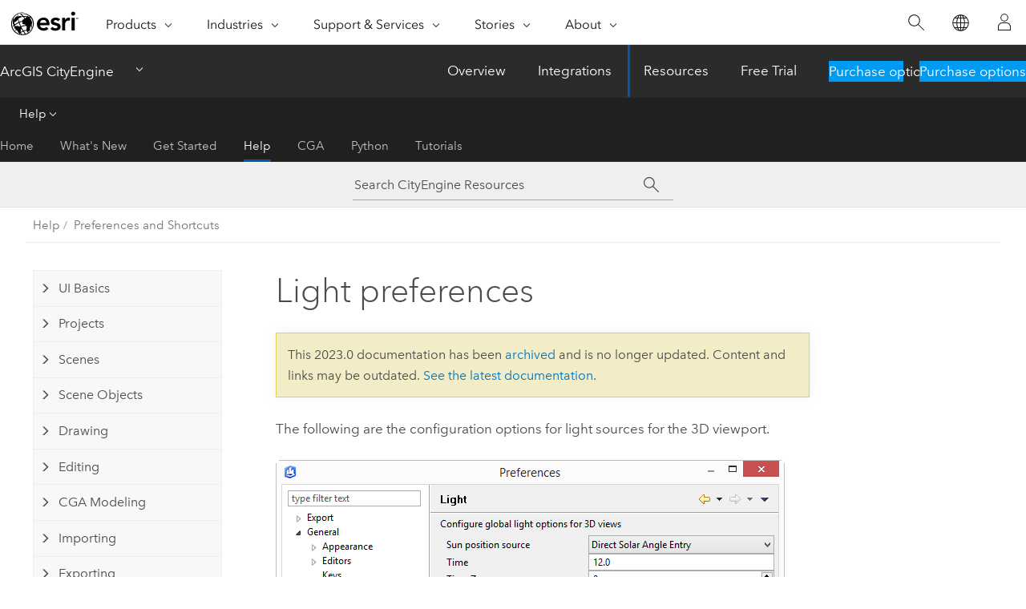

--- FILE ---
content_type: text/html; charset=UTF-8
request_url: https://doc.arcgis.com/en/cityengine/latest/help/get-started-preferences-lights.htm
body_size: 15803
content:


<!DOCTYPE html>
<!--[if lt IE 7]>  <html class="ie lt-ie9 lt-ie8 lt-ie7 ie6" dir="ltr"> <![endif]-->
<!--[if IE 7]>     <html class="ie lt-ie9 lt-ie8 ie7" dir="ltr"> <![endif]-->
<!--[if IE 8]>     <html class="ie lt-ie9 ie8" dir="ltr"> <![endif]-->
<!--[if IE 9]>     <html class="ie ie9" dir="ltr"> <![endif]-->
<!--[if !IE]><!--> <html dir="ltr" lang="en"> <!--<![endif]-->
<head>
    <meta charset="utf-8">
    <title>Light preferences&mdash;ArcGIS CityEngine Resources | Documentation</title>
    <meta content="IE=edge,chrome=1" http-equiv="X-UA-Compatible">

    <!-- Secondary nav -->
  
    
  
  <script>
    var appOverviewURL = "/content/esri-sites/en-us/arcgis/products/arcgis-cityengine/overview";
  </script>

    <script>
      var docConfig = {
        locale: 'en'
        ,localedir: 'en'
        ,langSelector: ''
        
        ,relativeUrl: false
        

        ,searchformUrl: '/search/'
        ,tertiaryNavIndex: '3'

        
      };
    </script>
	 



    <!--[if lt IE 9]>
      <script src="/cdn/js/libs/html5shiv.js" type="text/javascript"></script>
      <script src="/cdn/js/libs/selectivizr-min.js" type="text/javascript"></script>
      <script src="/cdn/js/libs/json2.js" type="text/javascript"></script>
      <script src="/cdn/js/libs/html5shiv-printshiv.js" type="text/javascript" >

    <![endif]-->

     <!--[if lt IE 11]>
    <script>
      $$(document).ready(function(){
        $$(".hideOnIE").hide();
      });
    </script>
    <![endif]-->
	<meta name="viewport" content="width=device-width, user-scalable=no">
	<link href="/assets/img/favicon.ico" rel="shortcut icon" >
	<link href="/assets/css/screen.css" media="screen" rel="stylesheet" type="text/css" />
	<link href="/cdn/calcite/css/documentation.css" media="screen" rel="stylesheet" type="text/css" />
	<link href="/assets/css/print.css" media="print" type="text/css" rel="stylesheet" />

	<!--
	<link href="/assets/css/screen_l10n.css" media="screen" rel="stylesheet" type="text/css" />
	<link href="/assets/css/documentation/base_l10n.css" media="screen" rel="stylesheet" type="text/css" />
	<link href="/assets/css/print_l10n.css" media="print" type="text/css" rel="stylesheet" />
	-->
	<script src="/cdn/js/libs/latest/jquery.latest.min.js" type="text/javascript"></script>
    <script src="/cdn/js/libs/latest/jquery-migrate-latest.min.js" type="text/javascript"></script>
	<script src="/cdn/js/libs/jquery.cookie.js" type="text/javascript"></script>
	<link href="/cdn/css/colorbox.css" media="screen" rel="stylesheet" type="text/css" />
	<link href="/cdn/css/colorbox_l10n.css" media="screen" rel="stylesheet" type="text/css" />
	<script src="/cdn/js/libs/jquery.colorbox-min.js" type="text/javascript"></script>
	<script src="/assets/js/video-init.js" type="text/javascript"></script>
	<script src="/assets/js/sitecfg.js" type="text/javascript"></script>
	
		<script src="/assets/js/signIn.js" type="text/javascript"></script>
	
	
		
			<script src="/assets/js/configjs/cityengine.js" type="text/javascript"></script>
		
	

	<!--- Language Picker -->
	<script src="/assets/js/locale/l10NStrings.js" type="text/javascript"></script>
	
		<script src="/assets/js/locale/langSelector.js" type="text/javascript"></script>
	

	<script src="/assets/js/calcite-web.js" type="text/javascript"></script>


    <link href="/assets/css/esri-secondary.css" media="screen" rel="stylesheet" type="text/css" />

  <!--- search MD -->
    <META name="description" content="You can set preferences on the Light preferences page."><META name="last-modified" content="2025-11-30"><META name="product" content="city-engine"><META name="version" content="ce2025.1"><META name="search-collection" content="help"><META name="search-category" content="help-general"><META name="subject" content="3D"><META name="sub_category" content="ArcGIS CityEngine"><META name="content_type" content="help Topic"><META name="subject_label" content="3D"><META name="sub_category_label" content="ArcGIS CityEngine"><META name="content_type_label" content="Help Topic"><META name="content-language" content="en">
    <!--- search MD -->

    <!--
    
  -->

  
  <script src="/assets/js/switchers/dropdown-switcher.js" type="text/javascript"></script>
  

  

  <!-- Add in Global Nav -->
    <link rel="stylesheet" href="//webapps-cdn.esri.com/CDN/components/global-nav/css/gn.css" />
    <!--<script src="//webapps-cdn.esri.com/CDN/components/global-nav/test_data.js"></script>-->
   <script src="//webapps-cdn.esri.com/CDN/components/global-nav/js/gn.js"></script>
     

</head>

<!--
      pub: GUID-F41E92F6-4038-4BE7-A566-7FF7D6DAFFA3=28
      tpc: GUID-03B8B56A-777B-4D52-8B7A-96321BD5384F=5
      help-ids: []
      -->


<!-- variable declaration, if any -->
<!-- can change following macro to set variable once we are on Jinja 2.8 -->


<body class="esri-global en doc apps cityengine esrilocalnav">
   <!-- Secondary nav -->
      <script>
         insertCss(_esriAEMHost+"/etc.clientlibs/esri-sites/components/content/local-navigation/clientlibs.css")
         insertElem("div", "local-navigation", '<nav id="second-nav" navtype="existingNavigation" domain="'+_esriAEMHost+'" path="'+appOverviewURL+'"></nav>' )
      </script>
  
  <div class="wrapper" id="wrapper">
     

      <div id="skip-to-content">
        <!--googleoff: all-->

      
      <div class="cityengine search">
        <div class="esri-search-box">
          <div class="search-component">
            <form id="helpSearchForm">
              <input class="esri-search-textfield leader" name="q" placeholder="Search CityEngine Resources" autocapitalize="off" autocomplete="off" autocorrect="off" spellcheck="false" aria-label="Search CityEngine Resources">
	<input type="hidden" name="collection" value="help" />
	<input type="hidden" name="product" value="city-engine" />
	<input type="hidden" name="version" value="ce2025.1" />
	<input type="hidden" name="language" value="en" />
	<button class="esri-search-button-submit" type="submit" aria-label="Search"></button>
            </form>
          </div>
        </div>
      </div>
      
      <!--googleon: all-->



        <!-- content goes here -->
        <div class="grid-container ">
          

            
              
  <!--BREADCRUMB-BEG--><div id="bigmac" class="sticky-breadcrumbs trailer-2" data-spy="affix" data-offset-top="180"> </div><!--BREADCRUMB-END-->
  <!--googleoff: all-->
    <div class="column-5 tablet-column-12 trailer-2 ">
      <aside class="js-accordion accordion reference-index" aria-live="polite" role="tablist">
        <div></div>
      </aside>

      <div class="js-sticky scroll-show tablet-hide leader-1 back-to-top" data-top="0" style="top: 0px;">
        <a href="#" class="btn btn-fill btn-clear">Back to Top</a>
      </div>
    </div>
  <!--googleon: all-->

            

            
	
		<div class="column-18  pre-1 content-section">
	
		<header class="trailer-1"><h1>Light preferences</h1></header>

		 
	<!--googleoff: all-->
	
 				
	
   <!--googleon: all-->


		<main>
			
	
    	
    


			



<p id="GUID-B7DD10F8-CF7B-4C7F-800A-EBB7FE849671">You can set the  <span class="ph">CityEngine</span> preferences by clicking <span class="uicontrol">Edit <span class="greaterthan">&gt;</span> Preferences</span> in the main menu.</p><p id="GUID-FE33D94A-0777-4E28-841C-0AFDA51CFBF4">You can set <span class="uicontrol">Bookmarks</span>  preferences under <span class="uicontrol">General <span class="greaterthan">&gt;</span> Viewport <span class="greaterthan">&gt;</span> Light</span>. </p><p id="GUID-D2A43ED1-E23F-492A-B4B4-8A471726F6D2"></p><p id="GUID-DBAE0039-0901-4364-90CC-597B10AF740C">The <span class="uicontrol">Light</span> preferences control how objects are lit
in the  <span class="uicontrol">Viewport</span>:</p>
<p id="GUID-C1465DEB-8EE1-4C41-BF4A-B973229CCE63"><h4 class="table title"></h4><div class="overflow-auto"><table class="tablexyz lined-rows lined-columns bordered  
            always-wrap
          "><colgroup width="200"></colgroup><colgroup width="400"></colgroup><tbody class="align-middle"><tr class="align-middle"><td outputclass="" purpose="entry" rowspan="1" colspan="1"><p id="GUID-027E885C-4621-4E31-92AE-AB0AC81ECFF5"><span class="uicontrol">Sun position source</span></p></td><td outputclass="" purpose="entry" rowspan="1" colspan="1"><p id="GUID-11F4E09F-19E7-45AD-9F88-CFA6B274C5D3">Switches between Time and Month and Direct Solar Entry. For Time and Month to work, the <a class="xref xref" href="/en/cityengine/2025.1/help/help-georeferencing.htm">Scene Coordinate System</a> must be set correctly.</p></td></tr><tr class="align-middle"><td outputclass="" purpose="entry" rowspan="1" colspan="1"><p id="GUID-9BA19AD6-B341-49BA-AE76-706C4C390276"><span class="uicontrol">Time</span></p></td><td outputclass="" purpose="entry" rowspan="1" colspan="1"><p id="GUID-8BFD125C-D3E3-43CC-937D-C28BB8CBBDF7">Time of sun position.</p></td></tr><tr class="align-middle"><td outputclass="" purpose="entry" rowspan="1" colspan="1"><p id="GUID-A48AEC84-C128-433A-B287-1AD17B4F9541"><span class="uicontrol">Time Zone</span></p></td><td outputclass="" purpose="entry" rowspan="1" colspan="1"><p id="GUID-EE64608C-0C2B-41B2-8663-2A9F255B04CF">Time zone of sun position.</p></td></tr><tr class="align-middle"><td outputclass="" purpose="entry" rowspan="1" colspan="1"><p id="GUID-0BF60BED-8C72-4A67-8033-0F087DC1A16F"><span class="uicontrol">Month</span></p></td><td outputclass="" purpose="entry" rowspan="1" colspan="1"><p id="GUID-AA604830-B85E-461A-9EE2-B963C63C5BBE">Month of sun position.</p></td></tr><tr class="align-middle"><td outputclass="" purpose="entry" rowspan="1" colspan="1"><p id="GUID-695EB271-3D96-465F-AD0E-0D4F198B1557"><span class="uicontrol">Solar elevation angle</span></p></td><td outputclass="" purpose="entry" rowspan="1" colspan="1"><p id="GUID-ED1AD679-3743-48BA-A9EE-EADCE8404CEE">Altitude of the sun, the angle between the horizon and the center of the sun's disc.</p></td></tr><tr class="align-middle"><td outputclass="" purpose="entry" rowspan="1" colspan="1"><p id="GUID-934FE808-1A62-42CE-9045-296355CA2875"><span class="uicontrol">Solar azimuth angle</span></p></td><td outputclass="" purpose="entry" rowspan="1" colspan="1"><p id="GUID-484EDDA0-87B1-4314-AF8B-05864070262B">Azimuth angle of the sun.</p></td></tr><tr class="align-middle"><td outputclass="" purpose="entry" rowspan="1" colspan="1"><p id="GUID-36BE2D15-8FC6-45ED-A5F9-B8EA002434EE"><span class="uicontrol">Shadow quality</span></p></td><td outputclass="" purpose="entry" rowspan="1" colspan="1"><p id="GUID-CD4A7F63-5BE7-4703-82F9-A9C978DD99E2">Switches between Low, Medium, High, and Interactive.</p></td></tr><tr class="align-middle"><td outputclass="" purpose="entry" rowspan="1" colspan="1"><p id="GUID-D5E149E2-0CEB-4830-821A-F51D9872705A"><span class="uicontrol">Solar intensity</span></p></td><td outputclass="" purpose="entry" rowspan="1" colspan="1"><p id="GUID-472D151F-1D93-442A-B875-2A365516C332">Scene light intensity.</p></td></tr><tr class="align-middle"><td outputclass="" purpose="entry" rowspan="1" colspan="1"><p id="GUID-7B94E271-A274-4C84-91CF-3CA345396CB3"><span class="uicontrol">Ambient intensity</span></p></td><td outputclass="" purpose="entry" rowspan="1" colspan="1"><p id="GUID-1166A197-9095-4CD6-9EE8-DE66F133BCCC">Scene light ambient intensity.</p></td></tr><tr class="align-middle"><td outputclass="" purpose="entry" rowspan="1" colspan="1"><p id="GUID-06346E00-094E-4390-8908-D62706AB778C"><span class="uicontrol">Shadow attenuation</span></p></td><td outputclass="" purpose="entry" rowspan="1" colspan="1"><p id="GUID-F16A750E-DF2C-4663-BD25-C12F136E7B48">Attenuation of shadows (blend to black).</p></td></tr><tr class="align-middle"><td outputclass="" purpose="entry" rowspan="1" colspan="1"><p id="GUID-FC653762-EC54-4CBE-A8A7-B82C01E5B737"><span class="uicontrol">Ambient occlusion attenuation</span></p></td><td outputclass="" purpose="entry" rowspan="1" colspan="1"><p id="GUID-3EE368A4-B9BA-47A2-99F9-35487471222A">Attenuation of screen space ambient occlusion (blend to black).</p></td></tr>
<tr class="align-middle"><td outputclass="" purpose="entry" rowspan="1" colspan="1"><p id="GUID-613A6D1E-C346-4C27-A736-B2A59B1CB4AD"><span class="uicontrol">Radius mode</span></p></td><td outputclass="" purpose="entry" rowspan="1" colspan="1"><p id="GUID-CFE746A2-A67A-49AC-91E9-3F254570B35F">Switches between Manual and Interactive.</p></td></tr><tr class="align-middle"><td outputclass="" purpose="entry" rowspan="1" colspan="1"><p id="GUID-ECAF8FC6-D63D-4486-8532-875646AC8ADA"><span class="uicontrol">Ambient occlusion radius</span></p></td><td outputclass="" purpose="entry" rowspan="1" colspan="1"><p id="GUID-3288D0FF-59D8-4932-8040-7E4691619373">Radius in meters of screen space ambient occlusion samples.</p></td></tr><tr class="align-middle"><td outputclass="" purpose="entry" rowspan="1" colspan="1"><p id="GUID-CA1AC7BC-41A5-4B01-83AF-300FD405FBA7"><span class="uicontrol">Ambient occlusion samples</span></p></td><td outputclass="" purpose="entry" rowspan="1" colspan="1"><p id="GUID-4E1116D9-117E-438D-844A-E8D2B154059D">Number of screen space ambient occlusion samples, or Interactive.</p></td></tr></tbody><caption></caption></table></div></p>
			
				<hr>
				<!--googleoff: all-->
				
	
        
		    <p class="feedback right">
		        <a id="afb" class="icon-ui-contact" href="/feedback/" data-langlabel="feedback-on-this-topic" >Feedback on this topic?</a>
		    </p>
        
	

				<!--googleon: all-->
			
		</main>
	</div>
	
	<!--googleoff: all-->
	
 				
	
   <!--googleon: all-->




          

        </div>
        <!-- ENDPAGECONTENT -->

      </div>

    </div>  <!-- End of wrapper -->

  <div id="globalfooter"></div>
  <!--googleoff: all-->

  
	<script src="/assets/js/init.js" type="text/javascript"></script>
	<!--<script src="/assets/js/drop-down.js" type="text/javascript"></script>-->
	<script src="/assets/js/search/searchform.js" type="text/javascript"></script>
	<script src="/cdn/js/link-modifier.js" type="text/javascript"></script>
	<script src="/cdn/js/sitewide.js" type="text/javascript"></script>
	<script src="/cdn/js/libs/highlight.pack.js" type="text/javascript"></script>
	<script>hljs.initHighlightingOnLoad();</script>


  
    

  <script src="/cdn/js/affix.js" type="text/javascript"></script>
  <script type="text/javascript">
    $(function () {
          var appendFlg = true;

          $("#bigmac")
          .on("affixed.bs.affix", function (evt) {
            if (appendFlg) {
              $("<a class='crumb' href='#'>Light preferences</a>").insertAfter ($("#bigmac nav a").last());
              appendFlg = false;
            }
          })
          .on ("affix-top.bs.affix", function(evt) {
            if (!appendFlg) {
              $("#bigmac nav a").last().remove();
            }
            appendFlg = true;
          })
    })
  </script>
  
        <script type="text/javascript">
          window.doctoc = {
            pubID: "2295",
            tpcID: "200",
            
              prefix: "Help",
              prefixUrl: "/en/cityengine/2025.1/help/",
          
            hideToc: false
          }
        </script>

        <script type="text/javascript" src="/en/cityengine/2025.1/help/2295.js" ></script>
        <script type="text/javascript" src="/cdn/calcite/js/protoc.js" ></script>
        
        

  <noscript>
        <p>
            <a href="flisting.htm">flist</a>
        </p>
    </noscript>
    
	<script src="//mtags.arcgis.com/tags-min.js"></script>


  



    <script>
      document.write("<script src='" + _esriAEMHost+"/etc.clientlibs/esri-sites/clientlibs/localNav.js'><\/script>");
    </script>

  </body>
</html>

--- FILE ---
content_type: application/javascript
request_url: https://doc.arcgis.com/en/cityengine/2023.0/help/2295.js
body_size: 41195
content:
;(function (){
          treedata = (window.treedata || {});
          window.treedata.mode = 0;
          window.treedata.mapping = {'2295' : 'cityengine/2023.0/help' };
          treedata.data = {};
          treedata.data["root"]  = {  
              "parent" : "",
              "children" : ["2295_3","2295_h0","2295_h1","2295_h2","2295_h3","2295_h5","2295_h9","2295_h13","2295_h18","2295_h19","2295_h21","2295_h22","2295_h24","2295_h25","2295_h26","2295_h27"]
            },treedata.data["root_2295"] = treedata.data["root"],
treedata.data["2295_3"]  = {
            "parent" : "root",
            "label" : "CityEngine help",
            "url" : "/en/cityengine/2023.0/help/cityengine-help-intro.htm"
            ,"homepage": true
          },
treedata.data["2295_h0"]  = { 
              "parent" : "root",
              "label" : "UI Basics",
              "children" : ["2295_107","2295_27","2295_7","2295_33","2295_9","2295_10","2295_134","2295_47","2295_30","2295_29"]
            }
            ,
treedata.data["2295_107"]  = {
            "parent" : "2295_h0",
            "label" : "UI basics",
            "url" : "/en/cityengine/2023.0/help/help-ui-basics-overview.htm"
            
          },
treedata.data["2295_27"]  = {
            "parent" : "2295_h0",
            "label" : "Navigator",
            "url" : "/en/cityengine/2023.0/help/help-navigator.htm"
            
          },
treedata.data["2295_7"]  = {
            "parent" : "2295_h0",
            "label" : "Scene Editor",
            "url" : "/en/cityengine/2023.0/help/help-scene-editor.htm"
            
          },
treedata.data["2295_33"]  = {
            "parent" : "2295_h0",
            "label" : "Viewport",
            "url" : "/en/cityengine/2023.0/help/help-viewport.htm"
            
          },
treedata.data["2295_9"]  = {
            "parent" : "2295_h0",
            "label" : "Inspector",
            "url" : "/en/cityengine/2023.0/help/help-inspector.htm"
            
          },
treedata.data["2295_10"]  = {
            "parent" : "2295_h0",
            "label" : "CGA Editor",
            "url" : "/en/cityengine/2023.0/help/help-cga-editor.htm"
            
          },
treedata.data["2295_134"]  = {
            "parent" : "2295_h0",
            "label" : "Model Hierarchy",
            "url" : "/en/cityengine/2023.0/help/help-model-hierarchy.htm"
            
          },
treedata.data["2295_47"]  = {
            "parent" : "2295_h0",
            "label" : "Facade Wizard",
            "url" : "/en/cityengine/2023.0/help/help-facade-wizard.htm"
            
          },
treedata.data["2295_30"]  = {
            "parent" : "2295_h0",
            "label" : "Status windows",
            "url" : "/en/cityengine/2023.0/help/cityengine-help-status-windows.htm"
            
          },
treedata.data["2295_29"]  = {
            "parent" : "2295_h0",
            "label" : "Layouts",
            "url" : "/en/cityengine/2023.0/help/help-layouts.htm"
            
          },
treedata.data["2295_h1"]  = { 
              "parent" : "root",
              "label" : "Projects",
              "children" : ["2295_19","2295_21","2295_23","2295_25","2295_26"]
            }
            ,
treedata.data["2295_19"]  = {
            "parent" : "2295_h1",
            "label" : "Projects",
            "url" : "/en/cityengine/2023.0/help/help-projects-overview.htm"
            
          },
treedata.data["2295_21"]  = {
            "parent" : "2295_h1",
            "label" : "Manage projects",
            "url" : "/en/cityengine/2023.0/help/help-manage-project.htm"
            
          },
treedata.data["2295_23"]  = {
            "parent" : "2295_h1",
            "label" : "Save a file",
            "url" : "/en/cityengine/2023.0/help/help-save-file.htm"
            
          },
treedata.data["2295_25"]  = {
            "parent" : "2295_h1",
            "label" : "Import a file",
            "url" : "/en/cityengine/2023.0/help/help-import-files-project.htm"
            
          },
treedata.data["2295_26"]  = {
            "parent" : "2295_h1",
            "label" : "Export a project",
            "url" : "/en/cityengine/2023.0/help/help-export-project.htm"
            
          },
treedata.data["2295_h2"]  = { 
              "parent" : "root",
              "label" : "Scenes",
              "children" : ["2295_186","2295_13","2295_39","2295_31","2295_34","2295_113","2295_16"]
            }
            ,
treedata.data["2295_186"]  = {
            "parent" : "2295_h2",
            "label" : "Scenes",
            "url" : "/en/cityengine/2023.0/help/help-working-scenes-overview.htm"
            
          },
treedata.data["2295_13"]  = {
            "parent" : "2295_h2",
            "label" : "3D navigation essentials",
            "url" : "/en/cityengine/2023.0/help/help-3d-navigation.htm"
            
          },
treedata.data["2295_39"]  = {
            "parent" : "2295_h2",
            "label" : "Select objects",
            "url" : "/en/cityengine/2023.0/help/help-select-objects.htm"
            
          },
treedata.data["2295_31"]  = {
            "parent" : "2295_h2",
            "label" : "Cameras",
            "url" : "/en/cityengine/2023.0/help/help-cameras.htm"
            
          },
treedata.data["2295_34"]  = {
            "parent" : "2295_h2",
            "label" : "Bookmarks",
            "url" : "/en/cityengine/2023.0/help/help-bookmarks.htm"
            
          },
treedata.data["2295_113"]  = {
            "parent" : "2295_h2",
            "label" : "Scene light and panorama",
            "url" : "/en/cityengine/2023.0/help/help-scene-light-panorama.htm"
            
          },
treedata.data["2295_16"]  = {
            "parent" : "2295_h2",
            "label" : "Georeferencing",
            "url" : "/en/cityengine/2023.0/help/help-georeferencing.htm"
            
          },
treedata.data["2295_h3"]  = { 
              "parent" : "root",
              "label" : "Scene Objects",
              "children" : ["2295_101","2295_53","2295_62","2295_66","2295_h4"]
            }
            ,
treedata.data["2295_101"]  = {
            "parent" : "2295_h3",
            "label" : "Scene objects",
            "url" : "/en/cityengine/2023.0/help/help-scene-objects-overview.htm"
            
          },
treedata.data["2295_53"]  = {
            "parent" : "2295_h3",
            "label" : "Shapes",
            "url" : "/en/cityengine/2023.0/help/help-shape-layer.htm"
            
          },
treedata.data["2295_62"]  = {
            "parent" : "2295_h3",
            "label" : "Graphs",
            "url" : "/en/cityengine/2023.0/help/help-graph-layer.htm"
            
          },
treedata.data["2295_66"]  = {
            "parent" : "2295_h3",
            "label" : "Work with static models",
            "url" : "/en/cityengine/2023.0/help/help-static-model.htm"
            
          },
treedata.data["2295_h4"]  = { 
              "parent" : "2295_h3",
              "label" : "Map Layer",
              "children" : ["2295_45","2295_46","2295_38","2295_41","2295_37","2295_35","2295_42","2295_44"]
            }
            ,
treedata.data["2295_45"]  = {
            "parent" : "2295_h4",
            "label" : "Map layers",
            "url" : "/en/cityengine/2023.0/help/help-map-layer-overview.htm"
            
          },
treedata.data["2295_46"]  = {
            "parent" : "2295_h4",
            "label" : "Terrain layer",
            "url" : "/en/cityengine/2023.0/help/help-map-layer-terrain.htm"
            
          },
treedata.data["2295_38"]  = {
            "parent" : "2295_h4",
            "label" : "Texture layer",
            "url" : "/en/cityengine/2023.0/help/help-map-layer-texture.htm"
            
          },
treedata.data["2295_41"]  = {
            "parent" : "2295_h4",
            "label" : "Obstacle layer",
            "url" : "/en/cityengine/2023.0/help/help-map-layers-obstacle.htm"
            
          },
treedata.data["2295_37"]  = {
            "parent" : "2295_h4",
            "label" : "Mapping layer",
            "url" : "/en/cityengine/2023.0/help/help-map-layers-mapping.htm"
            
          },
treedata.data["2295_35"]  = {
            "parent" : "2295_h4",
            "label" : "Function layer",
            "url" : "/en/cityengine/2023.0/help/help-map-layers-function.htm"
            
          },
treedata.data["2295_42"]  = {
            "parent" : "2295_h4",
            "label" : "Edit a map layer",
            "url" : "/en/cityengine/2023.0/help/help-map-layers-edit.htm"
            
          },
treedata.data["2295_44"]  = {
            "parent" : "2295_h4",
            "label" : "Selection with image maps",
            "url" : "/en/cityengine/2023.0/help/help-map-layers-image-map-selection.htm"
            
          },
treedata.data["2295_h5"]  = { 
              "parent" : "root",
              "label" : "Drawing",
              "children" : ["2295_111","2295_h6","2295_h7","2295_h8"]
            }
            ,
treedata.data["2295_111"]  = {
            "parent" : "2295_h5",
            "label" : "Drawing",
            "url" : "/en/cityengine/2023.0/help/help-draw-objects-overview.htm"
            
          },
treedata.data["2295_h6"]  = { 
              "parent" : "2295_h5",
              "label" : "Draw shapes",
              "children" : ["2295_164","2295_170","2295_209","2295_210","2295_171","2295_40","2295_140","2295_139","2295_143"]
            }
            ,
treedata.data["2295_164"]  = {
            "parent" : "2295_h6",
            "label" : "Polygons, rectangles, and circles",
            "url" : "/en/cityengine/2023.0/help/help-shapes-overview.htm"
            
          },
treedata.data["2295_170"]  = {
            "parent" : "2295_h6",
            "label" : "Push Pull tool",
            "url" : "/en/cityengine/2023.0/help/help-push-pull-tools.htm"
            
          },
treedata.data["2295_209"]  = {
            "parent" : "2295_h6",
            "label" : "Guides",
            "url" : "/en/cityengine/2023.0/help/help-guides.htm"
            
          },
treedata.data["2295_210"]  = {
            "parent" : "2295_h6",
            "label" : "Drawing modes",
            "url" : "/en/cityengine/2023.0/help/help-drawing-modes.htm"
            
          },
treedata.data["2295_171"]  = {
            "parent" : "2295_h6",
            "label" : "Snapping",
            "url" : "/en/cityengine/2023.0/help/help-snapping.htm"
            
          },
treedata.data["2295_40"]  = {
            "parent" : "2295_h6",
            "label" : "Intersecting shapes",
            "url" : "/en/cityengine/2023.0/help/help-splitting.htm"
            
          },
treedata.data["2295_140"]  = {
            "parent" : "2295_h6",
            "label" : "Cleanup shapes",
            "url" : "/en/cityengine/2023.0/help/help-cleanup-shapes.htm"
            
          },
treedata.data["2295_139"]  = {
            "parent" : "2295_h6",
            "label" : "Align shapes to terrain",
            "url" : "/en/cityengine/2023.0/help/help-align-shapes-terrain.htm"
            
          },
treedata.data["2295_143"]  = {
            "parent" : "2295_h6",
            "label" : "Texture shapes",
            "url" : "/en/cityengine/2023.0/help/help-texture-shapes.htm"
            
          },
treedata.data["2295_h7"]  = { 
              "parent" : "2295_h5",
              "label" : "Draw graphs",
              "children" : ["2295_153","2295_148","2295_141","2295_142","2295_60","2295_69"]
            }
            ,
treedata.data["2295_153"]  = {
            "parent" : "2295_h7",
            "label" : "Graph networks",
            "url" : "/en/cityengine/2023.0/help/help-graph-overview.htm"
            
          },
treedata.data["2295_148"]  = {
            "parent" : "2295_h7",
            "label" : "Edit street and curves",
            "url" : "/en/cityengine/2023.0/help/help-edit-street-curves.htm"
            
          },
treedata.data["2295_141"]  = {
            "parent" : "2295_h7",
            "label" : "Cleanup graph",
            "url" : "/en/cityengine/2023.0/help/help-cleanup-streets.htm"
            
          },
treedata.data["2295_142"]  = {
            "parent" : "2295_h7",
            "label" : "Align streets to terrain",
            "url" : "/en/cityengine/2023.0/help/help-align-streets-terrain.htm"
            
          },
treedata.data["2295_60"]  = {
            "parent" : "2295_h7",
            "label" : "Generate street networks",
            "url" : "/en/cityengine/2023.0/help/help-grow-a-street.htm"
            
          },
treedata.data["2295_69"]  = {
            "parent" : "2295_h7",
            "label" : "Generate a bridge",
            "url" : "/en/cityengine/2023.0/help/help-generate-a-bridge.htm"
            
          },
treedata.data["2295_h8"]  = { 
              "parent" : "2295_h5",
              "label" : "Shapes from graphs",
              "children" : ["2295_162","2295_52","2295_58","2295_163","2295_55","2295_51"]
            }
            ,
treedata.data["2295_162"]  = {
            "parent" : "2295_h8",
            "label" : "Create shapes from graph networks",
            "url" : "/en/cityengine/2023.0/help/help-create-shapes-from-streets.htm"
            
          },
treedata.data["2295_52"]  = {
            "parent" : "2295_h8",
            "label" : "Block parameters",
            "url" : "/en/cityengine/2023.0/help/help-layers-block-parameters.htm"
            
          },
treedata.data["2295_58"]  = {
            "parent" : "2295_h8",
            "label" : "Segment and sidewalk parameters",
            "url" : "/en/cityengine/2023.0/help/help-layers-street-parameters.htm"
            
          },
treedata.data["2295_163"]  = {
            "parent" : "2295_h8",
            "label" : "Node parameters",
            "url" : "/en/cityengine/2023.0/help/help-intersection-parameters.htm"
            
          },
treedata.data["2295_55"]  = {
            "parent" : "2295_h8",
            "label" : "Street and intersection shapes",
            "url" : "/en/cityengine/2023.0/help/help-street-and-crossing-shapes.htm"
            
          },
treedata.data["2295_51"]  = {
            "parent" : "2295_h8",
            "label" : "Street and intersection shape UV",
            "url" : "/en/cityengine/2023.0/help/help-street-intersection-shape-uv.htm"
            
          },
treedata.data["2295_h9"]  = { 
              "parent" : "root",
              "label" : "Editing",
              "children" : ["2295_36","2295_h10","2295_h11","2295_h12"]
            }
            ,
treedata.data["2295_36"]  = {
            "parent" : "2295_h9",
            "label" : "Use transform tools",
            "url" : "/en/cityengine/2023.0/help/help-transform-tools.htm"
            
          },
treedata.data["2295_h10"]  = { 
              "parent" : "2295_h9",
              "label" : "Edit shapes",
              "children" : ["2295_154","2295_208","2295_57"]
            }
            ,
treedata.data["2295_154"]  = {
            "parent" : "2295_h10",
            "label" : "Shape edge tools",
            "url" : "/en/cityengine/2023.0/help/help-shape-edge-tools.htm"
            
          },
treedata.data["2295_208"]  = {
            "parent" : "2295_h10",
            "label" : "Shape geometry tools",
            "url" : "/en/cityengine/2023.0/help/help-shape-geometry-tool.htm"
            
          },
treedata.data["2295_57"]  = {
            "parent" : "2295_h10",
            "label" : "Compute Edge Attributes tool",
            "url" : "/en/cityengine/2023.0/help/help-compute-attributes.htm"
            
          },
treedata.data["2295_h11"]  = { 
              "parent" : "2295_h9",
              "label" : "Edit graphs",
              "children" : ["2295_63","2295_165","2295_166"]
            }
            ,
treedata.data["2295_63"]  = {
            "parent" : "2295_h11",
            "label" : "Fit widths to shapes",
            "url" : "/en/cityengine/2023.0/help/help-fix-width-shapes.htm"
            
          },
treedata.data["2295_165"]  = {
            "parent" : "2295_h11",
            "label" : "Simplify graphs",
            "url" : "/en/cityengine/2023.0/help/help-simplify-graph.htm"
            
          },
treedata.data["2295_166"]  = {
            "parent" : "2295_h11",
            "label" : "Analyze graphs",
            "url" : "/en/cityengine/2023.0/help/help-analyze-graph.htm"
            
          },
treedata.data["2295_h12"]  = { 
              "parent" : "2295_h9",
              "label" : "Edit terrain",
              "children" : ["2295_221","2295_146"]
            }
            ,
treedata.data["2295_221"]  = {
            "parent" : "2295_h12",
            "label" : "Interactive terrain editing",
            "url" : "/en/cityengine/2023.0/help/help-terrain-editing.htm"
            
          },
treedata.data["2295_146"]  = {
            "parent" : "2295_h12",
            "label" : "Align terrain to shapes",
            "url" : "/en/cityengine/2023.0/help/help-align-terrain-shapes.htm"
            
          },
treedata.data["2295_h13"]  = { 
              "parent" : "root",
              "label" : "CGA Modeling",
              "children" : ["2295_103","2295_105","2295_131","2295_h14","2295_h15","2295_h16","2295_h17","2295_172"]
            }
            ,
treedata.data["2295_103"]  = {
            "parent" : "2295_h13",
            "label" : "CGA modeling",
            "url" : "/en/cityengine/2023.0/help/help-cga-modeling-overview.htm"
            
          },
treedata.data["2295_105"]  = {
            "parent" : "2295_h13",
            "label" : "Work with rules",
            "url" : "/en/cityengine/2023.0/help/help-working-with-rules.htm"
            
          },
treedata.data["2295_131"]  = {
            "parent" : "2295_h13",
            "label" : "CGA essentials",
            "url" : "/en/cityengine/2023.0/help/help-cga-essential-concepts.htm"
            
          },
treedata.data["2295_h14"]  = { 
              "parent" : "2295_h13",
              "label" : "CGA Features",
              "children" : ["2295_182","2295_121","2295_159","2295_124","2295_123","2295_126","2295_120","2295_218","2295_125","2295_127"]
            }
            ,
treedata.data["2295_182"]  = {
            "parent" : "2295_h14",
            "label" : "CGA features",
            "url" : "/en/cityengine/2023.0/help/help-cga-features-overview.htm"
            
          },
treedata.data["2295_121"]  = {
            "parent" : "2295_h14",
            "label" : "Rule with parameters",
            "url" : "/en/cityengine/2023.0/help/help-rules-parameters.htm"
            
          },
treedata.data["2295_159"]  = {
            "parent" : "2295_h14",
            "label" : "Conditional rule",
            "url" : "/en/cityengine/2023.0/help/help-conditional-rule.htm"
            
          },
treedata.data["2295_124"]  = {
            "parent" : "2295_h14",
            "label" : "Stochastic rule",
            "url" : "/en/cityengine/2023.0/help/help-stochastic-rule.htm"
            
          },
treedata.data["2295_123"]  = {
            "parent" : "2295_h14",
            "label" : "CGA attributes",
            "url" : "/en/cityengine/2023.0/help/help-rules-attributes.htm"
            
          },
treedata.data["2295_126"]  = {
            "parent" : "2295_h14",
            "label" : "CGA styles",
            "url" : "/en/cityengine/2023.0/help/help-rules-styles.htm"
            
          },
treedata.data["2295_120"]  = {
            "parent" : "2295_h14",
            "label" : "CGA functions",
            "url" : "/en/cityengine/2023.0/help/help-rules-functions.htm"
            
          },
treedata.data["2295_218"]  = {
            "parent" : "2295_h14",
            "label" : "Local variables",
            "url" : "/en/cityengine/2023.0/help/help-local-variables.htm"
            
          },
treedata.data["2295_125"]  = {
            "parent" : "2295_h14",
            "label" : "Rule file import",
            "url" : "/en/cityengine/2023.0/help/help-rules-import.htm"
            
          },
treedata.data["2295_127"]  = {
            "parent" : "2295_h14",
            "label" : "Code comments",
            "url" : "/en/cityengine/2023.0/help/help-rules-comments.htm"
            
          },
treedata.data["2295_h15"]  = { 
              "parent" : "2295_h13",
              "label" : "Essential shape operations",
              "children" : ["2295_183","2295_99","2295_133","2295_129","2295_181","2295_185"]
            }
            ,
treedata.data["2295_183"]  = {
            "parent" : "2295_h15",
            "label" : "Essential shape operations",
            "url" : "/en/cityengine/2023.0/help/help-essential-shape-operations-overview.htm"
            
          },
treedata.data["2295_99"]  = {
            "parent" : "2295_h15",
            "label" : "Extrusion",
            "url" : "/en/cityengine/2023.0/help/help-extrusion.htm"
            
          },
treedata.data["2295_133"]  = {
            "parent" : "2295_h15",
            "label" : "Transformation",
            "url" : "/en/cityengine/2023.0/help/help-transformations.htm"
            
          },
treedata.data["2295_129"]  = {
            "parent" : "2295_h15",
            "label" : "Component split",
            "url" : "/en/cityengine/2023.0/help/help-component-split.htm"
            
          },
treedata.data["2295_181"]  = {
            "parent" : "2295_h15",
            "label" : "Subdivision split",
            "url" : "/en/cityengine/2023.0/help/help-subdivision-split.htm"
            
          },
treedata.data["2295_185"]  = {
            "parent" : "2295_h15",
            "label" : "Asset insertion",
            "url" : "/en/cityengine/2023.0/help/help-insertion-assets.htm"
            
          },
treedata.data["2295_h16"]  = { 
              "parent" : "2295_h13",
              "label" : "Handles",
              "children" : ["2295_98","2295_160"]
            }
            ,
treedata.data["2295_98"]  = {
            "parent" : "2295_h16",
            "label" : "Handles",
            "url" : "/en/cityengine/2023.0/help/help-handles-overview.htm"
            
          },
treedata.data["2295_160"]  = {
            "parent" : "2295_h16",
            "label" : "Create handles",
            "url" : "/en/cityengine/2023.0/help/help-create-handles.htm"
            
          },
treedata.data["2295_h17"]  = { 
              "parent" : "2295_h13",
              "label" : "Local edits",
              "children" : ["2295_168","2295_100"]
            }
            ,
treedata.data["2295_168"]  = {
            "parent" : "2295_h17",
            "label" : "Local edits",
            "url" : "/en/cityengine/2023.0/help/help-local-edits-overview.htm"
            
          },
treedata.data["2295_100"]  = {
            "parent" : "2295_h17",
            "label" : "Work with local edits",
            "url" : "/en/cityengine/2023.0/help/help-working-with-local-edits.htm"
            
          },
treedata.data["2295_172"]  = {
            "parent" : "2295_h13",
            "label" : "Rule package",
            "url" : "/en/cityengine/2023.0/help/help-rule-package.htm"
            
          },
treedata.data["2295_h18"]  = { 
              "parent" : "root",
              "label" : "Importing",
              "children" : ["2295_71","2295_175","2295_178","2295_12","2295_174","2295_76","2295_220","2295_75","2295_74","2295_79","2295_179","2295_223","2295_77","2295_72","2295_73","2295_78","2295_214"]
            }
            ,
treedata.data["2295_71"]  = {
            "parent" : "2295_h18",
            "label" : "Import data",
            "url" : "/en/cityengine/2023.0/help/help-import-data-overview.htm"
            
          },
treedata.data["2295_175"]  = {
            "parent" : "2295_h18",
            "label" : "Import by drag and drop",
            "url" : "/en/cityengine/2023.0/help/help-import-drag-and-drop.htm"
            
          },
treedata.data["2295_178"]  = {
            "parent" : "2295_h18",
            "label" : "Import by dialog",
            "url" : "/en/cityengine/2023.0/help/help-import-dialog.htm"
            
          },
treedata.data["2295_12"]  = {
            "parent" : "2295_h18",
            "label" : "Get Map Data",
            "url" : "/en/cityengine/2023.0/help/cityengine-help-get-map-data.htm"
            
          },
treedata.data["2295_174"]  = {
            "parent" : "2295_h18",
            "label" : "Prepare data for import",
            "url" : "/en/cityengine/2023.0/help/help-import-preparing-data.htm"
            
          },
treedata.data["2295_76"]  = {
            "parent" : "2295_h18",
            "label" : "DAE (Collada)",
            "url" : "/en/cityengine/2023.0/help/help-import-dae.htm"
            
          },
treedata.data["2295_220"]  = {
            "parent" : "2295_h18",
            "label" : "DWG (Autodesk)",
            "url" : "/en/cityengine/2023.0/help/help-import-dwg.htm"
            
          },
treedata.data["2295_75"]  = {
            "parent" : "2295_h18",
            "label" : "DXF (Autocad)",
            "url" : "/en/cityengine/2023.0/help/help-import-dxf.htm"
            
          },
treedata.data["2295_74"]  = {
            "parent" : "2295_h18",
            "label" : "FBX (Autodesk)",
            "url" : "/en/cityengine/2023.0/help/help-import-fbx.htm"
            
          },
treedata.data["2295_79"]  = {
            "parent" : "2295_h18",
            "label" : "FileGDB (Esri File Geodatabase)",
            "url" : "/en/cityengine/2023.0/help/help-import-fgdb.htm"
            
          },
treedata.data["2295_179"]  = {
            "parent" : "2295_h18",
            "label" : "glTF/glb (Khronos Group)",
            "url" : "/en/cityengine/2023.0/help/help-import-gltf.htm"
            
          },
treedata.data["2295_223"]  = {
            "parent" : "2295_h18",
            "label" : "IFC ( buildingSMART)",
            "url" : "/en/cityengine/2023.0/help/help-import-ifc.htm"
            
          },
treedata.data["2295_77"]  = {
            "parent" : "2295_h18",
            "label" : "KML / KMZ (Keyhole Markup)",
            "url" : "/en/cityengine/2023.0/help/help-import-kmz-kml.htm"
            
          },
treedata.data["2295_72"]  = {
            "parent" : "2295_h18",
            "label" : "OBJ (Wavefront)",
            "url" : "/en/cityengine/2023.0/help/help-import-obj.htm"
            
          },
treedata.data["2295_73"]  = {
            "parent" : "2295_h18",
            "label" : "OSM (OpenStreetMap)",
            "url" : "/en/cityengine/2023.0/help/help-import-osm.htm"
            
          },
treedata.data["2295_78"]  = {
            "parent" : "2295_h18",
            "label" : "SHP (Esri Shapefile)",
            "url" : "/en/cityengine/2023.0/help/help-import-shapefile.htm"
            
          },
treedata.data["2295_214"]  = {
            "parent" : "2295_h18",
            "label" : "USD (Universal Scene Description)",
            "url" : "/en/cityengine/2023.0/help/help-import-usd.htm"
            
          },
treedata.data["2295_h19"]  = { 
              "parent" : "root",
              "label" : "Exporting",
              "children" : ["2295_96","2295_h20","2295_89","2295_50","2295_93","2295_215"]
            }
            ,
treedata.data["2295_96"]  = {
            "parent" : "2295_h19",
            "label" : "Export data",
            "url" : "/en/cityengine/2023.0/help/help-export-data-overview.htm"
            
          },
treedata.data["2295_h20"]  = { 
              "parent" : "2295_h19",
              "label" : "Export models",
              "children" : ["2295_150","2295_92","2295_85","2295_91","2295_219","2295_83","2295_87","2295_180","2295_222","2295_95","2295_213","2295_90","2295_88","2295_81","2295_212","2295_94","2295_167"]
            }
            ,
treedata.data["2295_150"]  = {
            "parent" : "2295_h20",
            "label" : "Export a model",
            "url" : "/en/cityengine/2023.0/help/help-export-models-overview.htm"
            
          },
treedata.data["2295_92"]  = {
            "parent" : "2295_h20",
            "label" : "ABC (Alembic)",
            "url" : "/en/cityengine/2023.0/help/help-export-alembic.htm"
            
          },
treedata.data["2295_85"]  = {
            "parent" : "2295_h20",
            "label" : "DAE (Collada)",
            "url" : "/en/cityengine/2023.0/help/help-export-collada.htm"
            
          },
treedata.data["2295_91"]  = {
            "parent" : "2295_h20",
            "label" : "DATASMITH (Unreal)",
            "url" : "/en/cityengine/2023.0/help/help-export-unreal.htm"
            
          },
treedata.data["2295_219"]  = {
            "parent" : "2295_h20",
            "label" : "DWG (Autodesk)",
            "url" : "/en/cityengine/2023.0/help/help-export-dwg.htm"
            
          },
treedata.data["2295_83"]  = {
            "parent" : "2295_h20",
            "label" : "FBX (Autodesk)",
            "url" : "/en/cityengine/2023.0/help/help-export-fbx.htm"
            
          },
treedata.data["2295_87"]  = {
            "parent" : "2295_h20",
            "label" : "FileGDB (File geodatabase)",
            "url" : "/en/cityengine/2023.0/help/help-export-filegdb.htm"
            
          },
treedata.data["2295_180"]  = {
            "parent" : "2295_h20",
            "label" : "glTF/glb (Khronos Group)",
            "url" : "/en/cityengine/2023.0/help/help-export-gltf.htm"
            
          },
treedata.data["2295_222"]  = {
            "parent" : "2295_h20",
            "label" : "IFC ( buildingSMART)",
            "url" : "/en/cityengine/2023.0/help/help-export-ifc.htm"
            
          },
treedata.data["2295_95"]  = {
            "parent" : "2295_h20",
            "label" : "KML/KMZ (Keyhole Markup Language)",
            "url" : "/en/cityengine/2023.0/help/help-export-kmz-kml.htm"
            
          },
treedata.data["2295_213"]  = {
            "parent" : "2295_h20",
            "label" : "MSPK (Mobile Scene Package)",
            "url" : "/en/cityengine/2023.0/help/help-export-mspk.htm"
            
          },
treedata.data["2295_90"]  = {
            "parent" : "2295_h20",
            "label" : "OBJ (Wavefront)",
            "url" : "/en/cityengine/2023.0/help/help-export-obj.htm"
            
          },
treedata.data["2295_88"]  = {
            "parent" : "2295_h20",
            "label" : "Script-based export (Python)",
            "url" : "/en/cityengine/2023.0/help/help-export-python.htm"
            
          },
treedata.data["2295_81"]  = {
            "parent" : "2295_h20",
            "label" : "SLPK (Scene Layer Package)",
            "url" : "/en/cityengine/2023.0/help/help-export-slpk.htm"
            
          },
treedata.data["2295_212"]  = {
            "parent" : "2295_h20",
            "label" : "USD (Universal Scene Description)",
            "url" : "/en/cityengine/2023.0/help/help-export-usd.htm"
            
          },
treedata.data["2295_94"]  = {
            "parent" : "2295_h20",
            "label" : "VOB (E-on Vue)",
            "url" : "/en/cityengine/2023.0/help/help-export-vob.htm"
            
          },
treedata.data["2295_167"]  = {
            "parent" : "2295_h20",
            "label" : "Model export application notes",
            "url" : "/en/cityengine/2023.0/help/help-model-export-application-notes.htm"
            
          },
treedata.data["2295_89"]  = {
            "parent" : "2295_h19",
            "label" : "Export terrain",
            "url" : "/en/cityengine/2023.0/help/help-export-a-map.htm"
            
          },
treedata.data["2295_50"]  = {
            "parent" : "2295_h19",
            "label" : "Export shapes",
            "url" : "/en/cityengine/2023.0/help/help-export-shape.htm"
            
          },
treedata.data["2295_93"]  = {
            "parent" : "2295_h19",
            "label" : "Export graphs",
            "url" : "/en/cityengine/2023.0/help/help-export-graphs.htm"
            
          },
treedata.data["2295_215"]  = {
            "parent" : "2295_h19",
            "label" : "Export 3VR (360 VR Experience)",
            "url" : "/en/cityengine/2023.0/help/help-export-3vr.htm"
            
          },
treedata.data["2295_h21"]  = { 
              "parent" : "root",
              "label" : "Content Library (ESRI.lib)",
              "children" : ["2295_173"]
            }
            ,
treedata.data["2295_173"]  = {
            "parent" : "2295_h21",
            "label" : "ESRI.lib",
            "url" : "/en/cityengine/2023.0/help/help-esri-lib-webstyles.htm"
            
          },
treedata.data["2295_h22"]  = { 
              "parent" : "root",
              "label" : "Analysis and Measurement",
              "children" : ["2295_102","2295_8","2295_15","2295_49","2295_h23"]
            }
            ,
treedata.data["2295_102"]  = {
            "parent" : "2295_h22",
            "label" : "Analysis",
            "url" : "/en/cityengine/2023.0/help/help-analysis-overview.htm"
            
          },
treedata.data["2295_8"]  = {
            "parent" : "2295_h22",
            "label" : "Dashboards",
            "url" : "/en/cityengine/2023.0/help/help-dashboards.htm"
            
          },
treedata.data["2295_15"]  = {
            "parent" : "2295_h22",
            "label" : "Scenarios",
            "url" : "/en/cityengine/2023.0/help/help-scenarios.htm"
            
          },
treedata.data["2295_49"]  = {
            "parent" : "2295_h22",
            "label" : "Measure tools",
            "url" : "/en/cityengine/2023.0/help/cityengine-help-measure.htm"
            
          },
treedata.data["2295_h23"]  = { 
              "parent" : "2295_h22",
              "label" : "Visibility analysis",
              "children" : ["2295_64","2295_43","2295_65","2295_68"]
            }
            ,
treedata.data["2295_64"]  = {
            "parent" : "2295_h23",
            "label" : "Visibility analysis",
            "url" : "/en/cityengine/2023.0/help/help-visibility-analysis-overview.htm"
            
          },
treedata.data["2295_43"]  = {
            "parent" : "2295_h23",
            "label" : "Viewsheds",
            "url" : "/en/cityengine/2023.0/help/help-viewshed.htm"
            
          },
treedata.data["2295_65"]  = {
            "parent" : "2295_h23",
            "label" : "View domes",
            "url" : "/en/cityengine/2023.0/help/help-view-dome.htm"
            
          },
treedata.data["2295_68"]  = {
            "parent" : "2295_h23",
            "label" : "View corridors",
            "url" : "/en/cityengine/2023.0/help/help-view-corridor.htm"
            
          },
treedata.data["2295_h24"]  = { 
              "parent" : "root",
              "label" : "Online and Enterprise",
              "children" : ["2295_112","2295_4","2295_226","2295_211","2295_17","2295_11"]
            }
            ,
treedata.data["2295_112"]  = {
            "parent" : "2295_h24",
            "label" : "ArcGIS Online and ArcGIS Enterprise",
            "url" : "/en/cityengine/2023.0/help/help-online-enterprise-overview.htm"
            
          },
treedata.data["2295_4"]  = {
            "parent" : "2295_h24",
            "label" : "Sign in",
            "url" : "/en/cityengine/2023.0/help/cityengine-help-sign-in.htm"
            
          },
treedata.data["2295_226"]  = {
            "parent" : "2295_h24",
            "label" : "Configure redirect URIs",
            "url" : "/en/cityengine/2023.0/help/help-configure-redirect-uri-enterprise.htm"
            
          },
treedata.data["2295_211"]  = {
            "parent" : "2295_h24",
            "label" : "Get map data",
            "url" : "/en/cityengine/2023.0/help/get-map-data-online-enterprise.htm"
            
          },
treedata.data["2295_17"]  = {
            "parent" : "2295_h24",
            "label" : "Sync feature layers",
            "url" : "/en/cityengine/2023.0/help/cityengine-help-sync-feature-layers.htm"
            
          },
treedata.data["2295_11"]  = {
            "parent" : "2295_h24",
            "label" : "Share data",
            "url" : "/en/cityengine/2023.0/help/cityengine-help-share-data.htm"
            
          },
treedata.data["2295_h25"]  = { 
              "parent" : "root",
              "label" : "ArcGIS Urban",
              "children" : ["2295_194"]
            }
            ,
treedata.data["2295_194"]  = {
            "parent" : "2295_h25",
            "label" : "ArcGIS Urban integration",
            "url" : "/en/cityengine/2023.0/help/help-urban-integration.htm"
            
          },
treedata.data["2295_h26"]  = { 
              "parent" : "root",
              "label" : "360 VR Experience",
              "children" : ["2295_82"]
            }
            ,
treedata.data["2295_82"]  = {
            "parent" : "2295_h26",
            "label" : "Export 360 VR Experiences from CityEngine",
            "url" : "/en/cityengine/2023.0/help/help-export-360vr.htm"
            
          },
treedata.data["2295_h27"]  = { 
              "parent" : "root",
              "label" : "Preferences and Shortcuts",
              "children" : ["2295_201","2295_202","2295_192","2295_203","2295_189","2295_196","2295_204","2295_193","2295_190","2295_197","2295_195","2295_191","2295_200","2295_205","2295_198","2295_187","2295_206"]
            }
            ,
treedata.data["2295_201"]  = {
            "parent" : "2295_h27",
            "label" : "General",
            "url" : "/en/cityengine/2023.0/help/get-started-preferences-general.htm"
            
          },
treedata.data["2295_202"]  = {
            "parent" : "2295_h27",
            "label" : "Appearance",
            "url" : "/en/cityengine/2023.0/help/get-started-preferences-appearance.htm"
            
          },
treedata.data["2295_192"]  = {
            "parent" : "2295_h27",
            "label" : "Editors",
            "url" : "/en/cityengine/2023.0/help/get-started-preferences-editors.htm"
            
          },
treedata.data["2295_203"]  = {
            "parent" : "2295_h27",
            "label" : "Keys",
            "url" : "/en/cityengine/2023.0/help/get-started-preferences-keys.htm"
            
          },
treedata.data["2295_189"]  = {
            "parent" : "2295_h27",
            "label" : "Miscellaneous",
            "url" : "/en/cityengine/2023.0/help/get-started-preferences-misc.htm"
            
          },
treedata.data["2295_196"]  = {
            "parent" : "2295_h27",
            "label" : "3D mouse",
            "url" : "/en/cityengine/2023.0/help/get-started-preferences-3d-mouse.htm"
            
          },
treedata.data["2295_204"]  = {
            "parent" : "2295_h27",
            "label" : "Mouse",
            "url" : "/en/cityengine/2023.0/help/get-started-preferences-mouse.htm"
            
          },
treedata.data["2295_193"]  = {
            "parent" : "2295_h27",
            "label" : "Touch",
            "url" : "/en/cityengine/2023.0/help/get-started-preferences-touch.htm"
            
          },
treedata.data["2295_190"]  = {
            "parent" : "2295_h27",
            "label" : "Procedural runtime",
            "url" : "/en/cityengine/2023.0/help/get-started-preferences-prt.htm"
            
          },
treedata.data["2295_197"]  = {
            "parent" : "2295_h27",
            "label" : "Viewport",
            "url" : "/en/cityengine/2023.0/help/get-started-preferences-viewport.htm"
            
          },
treedata.data["2295_195"]  = {
            "parent" : "2295_h27",
            "label" : "Bookmarks",
            "url" : "/en/cityengine/2023.0/help/get-started-preferences-bookmarks.htm"
            
          },
treedata.data["2295_191"]  = {
            "parent" : "2295_h27",
            "label" : "Cameras",
            "url" : "/en/cityengine/2023.0/help/get-started-preferences-cameras.htm"
            
          },
treedata.data["2295_200"]  = {
            "parent" : "2295_h27",
            "label" : "Light",
            "url" : "/en/cityengine/2023.0/help/get-started-preferences-lights.htm"
            
          },
treedata.data["2295_205"]  = {
            "parent" : "2295_h27",
            "label" : "Help",
            "url" : "/en/cityengine/2023.0/help/get-started-preferences-help.htm"
            
          },
treedata.data["2295_198"]  = {
            "parent" : "2295_h27",
            "label" : "Network",
            "url" : "/en/cityengine/2023.0/help/get-started-preferences-network.htm"
            
          },
treedata.data["2295_187"]  = {
            "parent" : "2295_h27",
            "label" : "Scene",
            "url" : "/en/cityengine/2023.0/help/get-started-preferences-scene.htm"
            
          },
treedata.data["2295_206"]  = {
            "parent" : "2295_h27",
            "label" : "Shortcuts",
            "url" : "/en/cityengine/2023.0/help/get-started-shortcuts.htm"
            
          }
        })()

--- FILE ---
content_type: application/javascript
request_url: https://doc.arcgis.com/assets/js/configjs/cityengine.js
body_size: 4279
content:
var msConfig ={
  "esriProductName": "arcgis-cityengine",
  "latestVersion": "2025.1",
  "doctopiaSiteName": null,
  "supportedLangs": [
    "en",
    "zh-cn"
  ],
  "doctopiaSiteLangs": null,
  "filtercfg": {
    "default": [
      {
        "k": "collection",
        "l": "collection",
        "v": [
          {
            "k": "all",
            "q": {
              "r": "search-collection:help|search-collection:blogs|search-collection:videos|search-collection:lessons",
              "p": ""
            }
          },
          {
            "k": "help",
            "q": {
              "r": "search-collection:help",
              "p": ""
            }
          },
          {
            "k": "blogs",
            "q": {
              "r": "search-collection:blogs",
              "p": ""
            }
          },
          {
            "k": "videos",
            "q": {
              "r": "search-collection:videos",
              "p": ""
            }
          },
          {
            "k": "lessons",
            "q": {
              "r": "search-collection:lessons",
              "p": ""
            }
          }
        ]
      },
      {
        "k": "product",
        "l": "product",
        "v": [
          {
            "k": "city-engine",
            "q": {
              "r": "",
              "p": "product:city-engine"
            }
          }
        ]
      },
      {
        "k": "version",
        "l": "version",
        "v": [
          {
            "k": "any-version",
            "q": {
              "r": "version:"
            }
          },
          {
            "k": "ce2025.1",
            "q": {
              "r": "version:ce2025.1"
            }
          },
          {
            "k": "ce2025.0",
            "q": {
              "r": "version:ce2025.0"
            }
          },
          {
            "k": "ce2024.1",
            "q": {
              "r": "version:ce2024.1"
            }
          },
          {
            "k": "ce2024.0",
            "q": {
              "r": "version:ce2024.0"
            }
          },
          {
            "k": "ce2023.1",
            "q": {
              "r": "version:ce2023.1"
            }
          },
          {
            "k": "ce2023.0",
            "q": {
              "r": "version:ce2023.0"
            }
          },
          {
            "k": "ce2022.1",
            "q": {
              "r": "version:ce2022.1"
            }
          },
          {
            "k": "ce2022.0",
            "q": {
              "r": "version:ce2022.0"
            }
          },
          {
            "k": "ce2021.1",
            "q": {
              "r": "version:ce2021.1"
            }
          },
          {
            "k": "ce2021.0",
            "q": {
              "r": "version:ce2021.0"
            }
          },
          {
            "k": "ce2020.1",
            "q": {
              "r": "version:ce2020.1"
            }
          },
          {
            "k": "ce2020.0",
            "q": {
              "r": "version:ce2020.0"
            }
          },
          {
            "k": "ce2019.1",
            "q": {
              "r": "version:ce2019.1"
            }
          },
          {
            "k": "ce2019.0",
            "q": {
              "r": "version:ce2019.0"
            }
          }
        ]
      }
    ]
  },
  "switchercfg": {
    "customVersionLabel": "CityEngine",
    "basepaths": {
      "latest": "cityengine/latest/",
      "2025.1": "cityengine/latest/",
      "2025.0": "cityengine/2025.0/",
      "2024.1": "cityengine/2024.1/",
      "2024.0": "cityengine/2024.0/",
      "2023.1": "cityengine/2023.1/"
    },
    "switchercases": {
      "latest": "2025.1",
      "2025.0": "2025.0",
      "2024.1": "2024.1",
      "2024.0": "2024.0",
      "2023.1": "2023.1"
    },
    "caseTbl": {
      "__order": {
        "latest": 1,
        "2025.0": 2,
        "2024.1": 3,
        "2024.0": 4,
        "2023.1": 5
      }
    }
  },
  "archived": "2023.0, 2022.1, 2022.0, 2021.1, 2021.0, 2020.1, 2020.0, 2019.1, 2019.0"
}